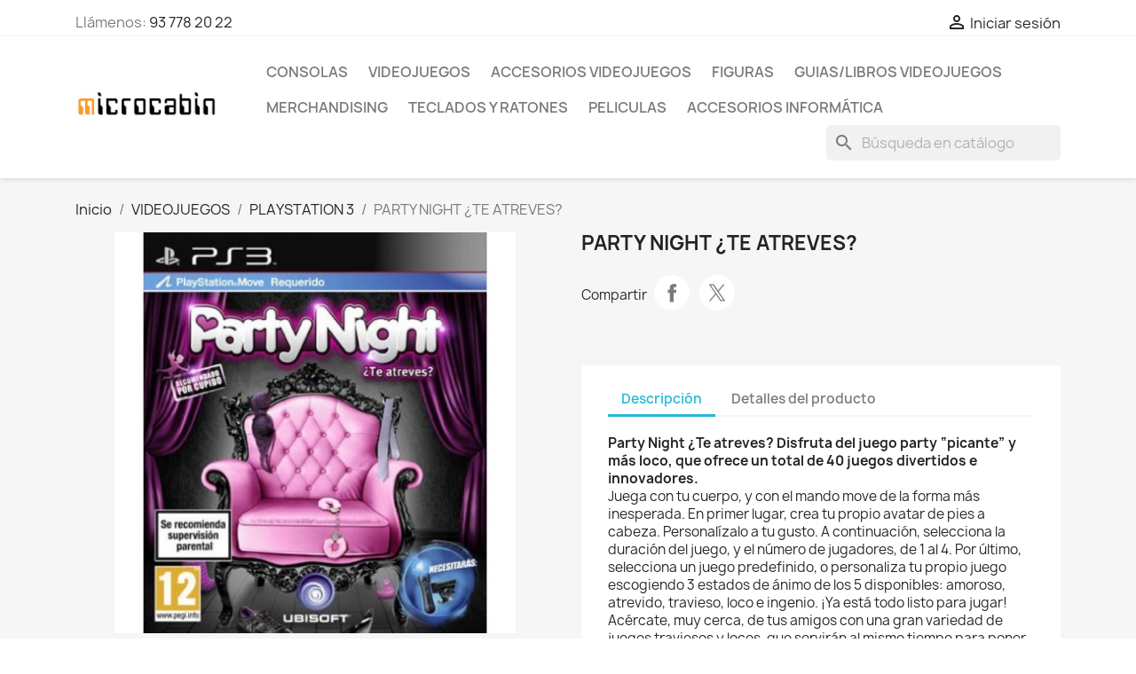

--- FILE ---
content_type: text/html; charset=utf-8
request_url: https://microcabin.net/playstation-3/816-party-night-te-atreves.html
body_size: 17291
content:
<!doctype html>
<html lang="es-ES">

  <head>
    
      
  <meta charset="utf-8">


  <meta http-equiv="x-ua-compatible" content="ie=edge">



  <title>PARTY NIGHT ¿TE ATREVES?</title>
  
    
  
  <meta name="description" content="">
        <link rel="canonical" href="https://microcabin.net/playstation-3/816-party-night-te-atreves.html">
    
      
  
  
    <script type="application/ld+json">
  {
    "@context": "https://schema.org",
    "@type": "Organization",
    "name" : "Microcabin",
    "url" : "https://microcabin.net/"
         ,"logo": {
        "@type": "ImageObject",
        "url":"https://microcabin.net/img/microcabin-logo-1491927241.jpg"
      }
      }
</script>

<script type="application/ld+json">
  {
    "@context": "https://schema.org",
    "@type": "WebPage",
    "isPartOf": {
      "@type": "WebSite",
      "url":  "https://microcabin.net/",
      "name": "Microcabin"
    },
    "name": "PARTY NIGHT ¿TE ATREVES?",
    "url":  "https://microcabin.net/playstation-3/816-party-night-te-atreves.html"
  }
</script>


  <script type="application/ld+json">
    {
      "@context": "https://schema.org",
      "@type": "BreadcrumbList",
      "itemListElement": [
                  {
            "@type": "ListItem",
            "position": 1,
            "name": "Inicio",
            "item": "https://microcabin.net/"
          },                  {
            "@type": "ListItem",
            "position": 2,
            "name": "VIDEOJUEGOS",
            "item": "https://microcabin.net/3-videojuegos"
          },                  {
            "@type": "ListItem",
            "position": 3,
            "name": "PLAYSTATION 3",
            "item": "https://microcabin.net/27-playstation-3"
          },                  {
            "@type": "ListItem",
            "position": 4,
            "name": "PARTY NIGHT ¿TE ATREVES?",
            "item": "https://microcabin.net/playstation-3/816-party-night-te-atreves.html"
          }              ]
    }
  </script>
  
  
  
  <script type="application/ld+json">
  {
    "@context": "https://schema.org/",
    "@type": "Product",
    "name": "PARTY NIGHT ¿TE ATREVES?",
    "description": "",
    "category": "PLAYSTATION 3",
    "image" :"https://microcabin.net/1080-home_default/party-night-te-atreves.jpg",    "sku": "3307219930690",
    "mpn": "3307219930690"
    ,"gtin13": "3307219930690"
        ,
    "brand": {
      "@type": "Brand",
      "name": "Microcabin"
    }
                  }
</script>

  
  
    
  

  
    <meta property="og:title" content="PARTY NIGHT ¿TE ATREVES?" />
    <meta property="og:description" content="" />
    <meta property="og:url" content="https://microcabin.net/playstation-3/816-party-night-te-atreves.html" />
    <meta property="og:site_name" content="Microcabin" />
        



  <meta name="viewport" content="width=device-width, initial-scale=1">



  <link rel="icon" type="image/vnd.microsoft.icon" href="https://microcabin.net/img/microcabin-logo_stores-1491927241.gif?1554056365">
  <link rel="shortcut icon" type="image/x-icon" href="https://microcabin.net/img/microcabin-logo_stores-1491927241.gif?1554056365">



    <link rel="stylesheet" href="https://microcabin.net/themes/classic/assets/cache/theme-a9d74f169.css" type="text/css" media="all">




  

  <script type="text/javascript">
        var blockwishlistController = "https:\/\/microcabin.net\/module\/blockwishlist\/action";
        var prestashop = {"cart":{"products":[],"totals":{"total":{"type":"total","label":"Total","amount":0,"value":"0,00\u00a0\u20ac"},"total_including_tax":{"type":"total","label":"Total (impuestos incl.)","amount":0,"value":"0,00\u00a0\u20ac"},"total_excluding_tax":{"type":"total","label":"Total (impuestos excl.)","amount":0,"value":"0,00\u00a0\u20ac"}},"subtotals":{"products":{"type":"products","label":"Subtotal","amount":0,"value":"0,00\u00a0\u20ac"},"discounts":null,"shipping":{"type":"shipping","label":"Transporte","amount":0,"value":""},"tax":{"type":"tax","label":"Impuestos incluidos","amount":0,"value":"0,00\u00a0\u20ac"}},"products_count":0,"summary_string":"0 art\u00edculos","vouchers":{"allowed":0,"added":[]},"discounts":[],"minimalPurchase":1,"minimalPurchaseRequired":"Se necesita una compra m\u00ednima total de 1,00\u00a0\u20ac (impuestos exc.) para validar su pedido. En este momento el valor total de su carrito es de 0,00\u00a0\u20ac (impuestos exc.)."},"currency":{"id":1,"name":"Euro","iso_code":"EUR","iso_code_num":"978","sign":"\u20ac"},"customer":{"lastname":null,"firstname":null,"email":null,"birthday":null,"newsletter":null,"newsletter_date_add":null,"optin":null,"website":null,"company":null,"siret":null,"ape":null,"is_logged":false,"gender":{"type":null,"name":null},"addresses":[]},"country":{"id_zone":9,"id_currency":1,"call_prefix":34,"iso_code":"ES","active":"1","contains_states":"1","need_identification_number":"0","need_zip_code":"1","zip_code_format":"NNNNN","display_tax_label":"1","name":"Espa\u00f1a","id":6},"language":{"name":"Espa\u00f1ol (Spanish)","iso_code":"es","locale":"es-ES","language_code":"es-es","active":"1","is_rtl":"0","date_format_lite":"d\/m\/Y","date_format_full":"d\/m\/Y H:i:s","id":1},"page":{"title":"","canonical":"https:\/\/microcabin.net\/playstation-3\/816-party-night-te-atreves.html","meta":{"title":"PARTY NIGHT \u00bfTE ATREVES?","description":"","robots":"index"},"page_name":"product","body_classes":{"lang-es":true,"lang-rtl":false,"country-ES":true,"currency-EUR":true,"layout-full-width":true,"page-product":true,"tax-display-enabled":true,"page-customer-account":false,"product-id-816":true,"product-PARTY NIGHT \u00bfTE ATREVES?":true,"product-id-category-27":true,"product-id-manufacturer-0":true,"product-id-supplier-0":true,"product-available-for-order":true},"admin_notifications":[],"password-policy":{"feedbacks":{"0":"Muy d\u00e9bil","1":"D\u00e9bil","2":"Promedio","3":"Fuerte","4":"Muy fuerte","Straight rows of keys are easy to guess":"Una serie seguida de teclas de la misma fila es f\u00e1cil de adivinar","Short keyboard patterns are easy to guess":"Los patrones de teclado cortos son f\u00e1ciles de adivinar","Use a longer keyboard pattern with more turns":"Usa un patr\u00f3n de teclado m\u00e1s largo con m\u00e1s giros","Repeats like \"aaa\" are easy to guess":"Repeticiones como \"aaa\" son f\u00e1ciles de adivinar","Repeats like \"abcabcabc\" are only slightly harder to guess than \"abc\"":"Las repeticiones como \"abcabcabc\" son solo un poco m\u00e1s dif\u00edciles de adivinar que \"abc\"","Sequences like abc or 6543 are easy to guess":"Las secuencias como \"abc\" o \"6543\" son f\u00e1ciles de adivinar","Recent years are easy to guess":"Los a\u00f1os recientes son f\u00e1ciles de adivinar","Dates are often easy to guess":"Las fechas suelen ser f\u00e1ciles de adivinar","This is a top-10 common password":"Esta es una de las 10 contrase\u00f1as m\u00e1s comunes","This is a top-100 common password":"Esta es una de las 100 contrase\u00f1as m\u00e1s comunes","This is a very common password":"Esta contrase\u00f1a es muy com\u00fan","This is similar to a commonly used password":"Esta contrase\u00f1a es similar a otras contrase\u00f1as muy usadas","A word by itself is easy to guess":"Una palabra que por s\u00ed misma es f\u00e1cil de adivinar","Names and surnames by themselves are easy to guess":"Los nombres y apellidos completos son f\u00e1ciles de adivinar","Common names and surnames are easy to guess":"Los nombres comunes y los apellidos son f\u00e1ciles de adivinar","Use a few words, avoid common phrases":"Usa varias palabras, evita frases comunes","No need for symbols, digits, or uppercase letters":"No se necesitan s\u00edmbolos, d\u00edgitos o letras may\u00fasculas.","Avoid repeated words and characters":"Evita repetir palabras y caracteres","Avoid sequences":"Evita secuencias","Avoid recent years":"Evita a\u00f1os recientes","Avoid years that are associated with you":"Evita a\u00f1os que puedan asociarse contigo","Avoid dates and years that are associated with you":"Evita a\u00f1os y fechas que puedan asociarse contigo","Capitalization doesn't help very much":"Las may\u00fasculas no ayudan mucho","All-uppercase is almost as easy to guess as all-lowercase":"Todo en may\u00fasculas es casi tan f\u00e1cil de adivinar como en min\u00fasculas","Reversed words aren't much harder to guess":"Las palabras invertidas no son mucho m\u00e1s dif\u00edciles de adivinar","Predictable substitutions like '@' instead of 'a' don't help very much":"Las sustituciones predecibles como usar \"@\" en lugar de \"a\" no ayudan mucho","Add another word or two. Uncommon words are better.":"A\u00f1ade una o dos palabras m\u00e1s. Es mejor usar palabras poco habituales."}}},"shop":{"name":"Microcabin","logo":"https:\/\/microcabin.net\/img\/microcabin-logo-1491927241.jpg","stores_icon":"https:\/\/microcabin.net\/img\/microcabin-logo_stores-1491927241.gif","favicon":"https:\/\/microcabin.net\/img\/microcabin-logo_stores-1491927241.gif"},"core_js_public_path":"\/themes\/","urls":{"base_url":"https:\/\/microcabin.net\/","current_url":"https:\/\/microcabin.net\/playstation-3\/816-party-night-te-atreves.html","shop_domain_url":"https:\/\/microcabin.net","img_ps_url":"https:\/\/microcabin.net\/img\/","img_cat_url":"https:\/\/microcabin.net\/img\/c\/","img_lang_url":"https:\/\/microcabin.net\/img\/l\/","img_prod_url":"https:\/\/microcabin.net\/img\/p\/","img_manu_url":"https:\/\/microcabin.net\/img\/m\/","img_sup_url":"https:\/\/microcabin.net\/img\/su\/","img_ship_url":"https:\/\/microcabin.net\/img\/s\/","img_store_url":"https:\/\/microcabin.net\/img\/st\/","img_col_url":"https:\/\/microcabin.net\/img\/co\/","img_url":"https:\/\/microcabin.net\/themes\/classic\/assets\/img\/","css_url":"https:\/\/microcabin.net\/themes\/classic\/assets\/css\/","js_url":"https:\/\/microcabin.net\/themes\/classic\/assets\/js\/","pic_url":"https:\/\/microcabin.net\/upload\/","theme_assets":"https:\/\/microcabin.net\/themes\/classic\/assets\/","theme_dir":"https:\/\/microcabin.net\/themes\/classic\/","pages":{"address":"https:\/\/microcabin.net\/direccion","addresses":"https:\/\/microcabin.net\/direcciones","authentication":"https:\/\/microcabin.net\/inicio-sesion","manufacturer":"https:\/\/microcabin.net\/fabricantes","cart":"https:\/\/microcabin.net\/carrito","category":"https:\/\/microcabin.net\/?controller=category","cms":"https:\/\/microcabin.net\/?controller=cms","contact":"https:\/\/microcabin.net\/contactanos","discount":"https:\/\/microcabin.net\/descuento","guest_tracking":"https:\/\/microcabin.net\/seguimiento-cliente-no-registrado","history":"https:\/\/microcabin.net\/historial-compra","identity":"https:\/\/microcabin.net\/datos-personales","index":"https:\/\/microcabin.net\/","my_account":"https:\/\/microcabin.net\/mi-cuenta","order_confirmation":"https:\/\/microcabin.net\/confirmacion-pedido","order_detail":"https:\/\/microcabin.net\/?controller=order-detail","order_follow":"https:\/\/microcabin.net\/seguimiento-pedido","order":"https:\/\/microcabin.net\/pedido","order_return":"https:\/\/microcabin.net\/?controller=order-return","order_slip":"https:\/\/microcabin.net\/albaran","pagenotfound":"https:\/\/microcabin.net\/pagina-no-econtrada","password":"https:\/\/microcabin.net\/recuperacion-contrase\u00f1a","pdf_invoice":"https:\/\/microcabin.net\/?controller=pdf-invoice","pdf_order_return":"https:\/\/microcabin.net\/?controller=pdf-order-return","pdf_order_slip":"https:\/\/microcabin.net\/?controller=pdf-order-slip","prices_drop":"https:\/\/microcabin.net\/bajamos-precios","product":"https:\/\/microcabin.net\/?controller=product","registration":"https:\/\/microcabin.net\/?controller=registration","search":"https:\/\/microcabin.net\/buscar","sitemap":"https:\/\/microcabin.net\/mapa-web","stores":"https:\/\/microcabin.net\/tiendas","supplier":"https:\/\/microcabin.net\/proveedor","new_products":"https:\/\/microcabin.net\/nuevos-productos","brands":"https:\/\/microcabin.net\/fabricantes","register":"https:\/\/microcabin.net\/?controller=registration","order_login":"https:\/\/microcabin.net\/pedido?login=1"},"alternative_langs":[],"actions":{"logout":"https:\/\/microcabin.net\/?mylogout="},"no_picture_image":{"bySize":{"small_default":{"url":"https:\/\/microcabin.net\/img\/p\/es-default-small_default.jpg","width":98,"height":98},"cart_default":{"url":"https:\/\/microcabin.net\/img\/p\/es-default-cart_default.jpg","width":125,"height":125},"stores_default":{"url":"https:\/\/microcabin.net\/img\/p\/es-default-stores_default.jpg","width":170,"height":115},"category_default":{"url":"https:\/\/microcabin.net\/img\/p\/es-default-category_default.jpg","width":141,"height":180},"home_default":{"url":"https:\/\/microcabin.net\/img\/p\/es-default-home_default.jpg","width":250,"height":250},"medium_default":{"url":"https:\/\/microcabin.net\/img\/p\/es-default-medium_default.jpg","width":452,"height":452},"large_default":{"url":"https:\/\/microcabin.net\/img\/p\/es-default-large_default.jpg","width":800,"height":800}},"small":{"url":"https:\/\/microcabin.net\/img\/p\/es-default-small_default.jpg","width":98,"height":98},"medium":{"url":"https:\/\/microcabin.net\/img\/p\/es-default-category_default.jpg","width":141,"height":180},"large":{"url":"https:\/\/microcabin.net\/img\/p\/es-default-large_default.jpg","width":800,"height":800},"legend":""}},"configuration":{"display_taxes_label":"1","display_prices_tax_incl":true,"is_catalog":true,"show_prices":true,"opt_in":{"partner":false},"quantity_discount":{"type":"discount","label":"Descuento unitario"},"voucher_enabled":0,"return_enabled":0},"field_required":[],"breadcrumb":{"links":[{"title":"Inicio","url":"https:\/\/microcabin.net\/"},{"title":"VIDEOJUEGOS","url":"https:\/\/microcabin.net\/3-videojuegos"},{"title":"PLAYSTATION 3","url":"https:\/\/microcabin.net\/27-playstation-3"},{"title":"PARTY NIGHT \u00bfTE ATREVES?","url":"https:\/\/microcabin.net\/playstation-3\/816-party-night-te-atreves.html"}],"count":4},"link":{"protocol_link":"https:\/\/","protocol_content":"https:\/\/"},"time":1768725215,"static_token":"4fca0ec84792bc10b5a491a5c9df72f3","token":"2a9f30ae418ae456b1be5decc01ff163","debug":false};
        var productsAlreadyTagged = [];
        var psemailsubscription_subscription = "https:\/\/microcabin.net\/module\/ps_emailsubscription\/subscription";
        var psr_icon_color = "#F19D76";
        var removeFromWishlistUrl = "https:\/\/microcabin.net\/module\/blockwishlist\/action?action=deleteProductFromWishlist";
        var wishlistAddProductToCartUrl = "https:\/\/microcabin.net\/module\/blockwishlist\/action?action=addProductToCart";
        var wishlistUrl = "https:\/\/microcabin.net\/module\/blockwishlist\/view";
      </script>



  



    
  <meta property="og:type" content="product">
      <meta property="og:image" content="https://microcabin.net/1080-large_default/party-night-te-atreves.jpg">
  
    
  </head>

  <body id="product" class="lang-es country-es currency-eur layout-full-width page-product tax-display-enabled product-id-816 product-party-night--te-atreves product-id-category-27 product-id-manufacturer-0 product-id-supplier-0 product-available-for-order">

    
      
    

    <main>
      
              

      <header id="header">
        
          
  <div class="header-banner">
    
  </div>



  <nav class="header-nav">
    <div class="container">
      <div class="row">
        <div class="hidden-sm-down">
          <div class="col-md-5 col-xs-12">
            <div id="_desktop_contact_link">
  <div id="contact-link">
                Llámenos: <a href='tel:937782022'>93 778 20 22</a>
      </div>
</div>

          </div>
          <div class="col-md-7 right-nav">
              <div id="_desktop_user_info">
  <div class="user-info">
          <a
        href="https://microcabin.net/inicio-sesion?back=https%3A%2F%2Fmicrocabin.net%2Fplaystation-3%2F816-party-night-te-atreves.html"
        title="Acceda a su cuenta de cliente"
        rel="nofollow"
      >
        <i class="material-icons">&#xE7FF;</i>
        <span class="hidden-sm-down">Iniciar sesión</span>
      </a>
      </div>
</div>

          </div>
        </div>
        <div class="hidden-md-up text-sm-center mobile">
          <div class="float-xs-left" id="menu-icon">
            <i class="material-icons d-inline">&#xE5D2;</i>
          </div>
          <div class="float-xs-right" id="_mobile_cart"></div>
          <div class="float-xs-right" id="_mobile_user_info"></div>
          <div class="top-logo" id="_mobile_logo"></div>
          <div class="clearfix"></div>
        </div>
      </div>
    </div>
  </nav>



  <div class="header-top">
    <div class="container">
       <div class="row">
        <div class="col-md-2 hidden-sm-down" id="_desktop_logo">
                                    
  <a href="https://microcabin.net/">
    <img
      class="logo img-fluid"
      src="https://microcabin.net/img/microcabin-logo-1491927241.jpg"
      alt="Microcabin"
      width="350"
      height="99">
  </a>

                              </div>
        <div class="header-top-right col-md-10 col-sm-12 position-static">
          

<div class="menu js-top-menu position-static hidden-sm-down" id="_desktop_top_menu">
    
          <ul class="top-menu" id="top-menu" data-depth="0">
                    <li class="category" id="category-8">
                          <a
                class="dropdown-item"
                href="https://microcabin.net/8-consolas" data-depth="0"
                              >
                                                                      <span class="float-xs-right hidden-md-up">
                    <span data-target="#top_sub_menu_43951" data-toggle="collapse" class="navbar-toggler collapse-icons">
                      <i class="material-icons add">&#xE313;</i>
                      <i class="material-icons remove">&#xE316;</i>
                    </span>
                  </span>
                                CONSOLAS
              </a>
                            <div  class="popover sub-menu js-sub-menu collapse" id="top_sub_menu_43951">
                
          <ul class="top-menu"  data-depth="1">
                    <li class="category" id="category-51">
                          <a
                class="dropdown-item dropdown-submenu"
                href="https://microcabin.net/51-retro" data-depth="1"
                              >
                                RETRO
              </a>
                          </li>
              </ul>
    
              </div>
                          </li>
                    <li class="category" id="category-3">
                          <a
                class="dropdown-item"
                href="https://microcabin.net/3-videojuegos" data-depth="0"
                              >
                                                                      <span class="float-xs-right hidden-md-up">
                    <span data-target="#top_sub_menu_17273" data-toggle="collapse" class="navbar-toggler collapse-icons">
                      <i class="material-icons add">&#xE313;</i>
                      <i class="material-icons remove">&#xE316;</i>
                    </span>
                  </span>
                                VIDEOJUEGOS
              </a>
                            <div  class="popover sub-menu js-sub-menu collapse" id="top_sub_menu_17273">
                
          <ul class="top-menu"  data-depth="1">
                    <li class="category" id="category-4">
                          <a
                class="dropdown-item dropdown-submenu"
                href="https://microcabin.net/4-playstation-4" data-depth="1"
                              >
                                PLAYSTATION 4
              </a>
                          </li>
                    <li class="category" id="category-5">
                          <a
                class="dropdown-item dropdown-submenu"
                href="https://microcabin.net/5-xbox-one" data-depth="1"
                              >
                                XBOX ONE
              </a>
                          </li>
                    <li class="category" id="category-6">
                          <a
                class="dropdown-item dropdown-submenu"
                href="https://microcabin.net/6-switch" data-depth="1"
                              >
                                SWITCH
              </a>
                          </li>
                    <li class="category" id="category-14">
                          <a
                class="dropdown-item dropdown-submenu"
                href="https://microcabin.net/14-wii-u" data-depth="1"
                              >
                                WII-U
              </a>
                          </li>
                    <li class="category" id="category-18">
                          <a
                class="dropdown-item dropdown-submenu"
                href="https://microcabin.net/18-retro" data-depth="1"
                              >
                                RETRO
              </a>
                          </li>
                    <li class="category" id="category-19">
                          <a
                class="dropdown-item dropdown-submenu"
                href="https://microcabin.net/19-nintendo-3ds" data-depth="1"
                              >
                                NINTENDO 3DS
              </a>
                          </li>
                    <li class="category" id="category-26">
                          <a
                class="dropdown-item dropdown-submenu"
                href="https://microcabin.net/26-xbox-360" data-depth="1"
                              >
                                XBOX 360
              </a>
                          </li>
                    <li class="category" id="category-27">
                          <a
                class="dropdown-item dropdown-submenu"
                href="https://microcabin.net/27-playstation-3" data-depth="1"
                              >
                                PLAYSTATION 3
              </a>
                          </li>
                    <li class="category" id="category-30">
                          <a
                class="dropdown-item dropdown-submenu"
                href="https://microcabin.net/30-pc-dvd" data-depth="1"
                              >
                                PC-DVD
              </a>
                          </li>
                    <li class="category" id="category-49">
                          <a
                class="dropdown-item dropdown-submenu"
                href="https://microcabin.net/49-playstation-2" data-depth="1"
                              >
                                PLAYSTATION 2
              </a>
                          </li>
                    <li class="category" id="category-61">
                          <a
                class="dropdown-item dropdown-submenu"
                href="https://microcabin.net/61-playstation" data-depth="1"
                              >
                                PLAYSTATION
              </a>
                          </li>
                    <li class="category" id="category-65">
                          <a
                class="dropdown-item dropdown-submenu"
                href="https://microcabin.net/65-xbox" data-depth="1"
                              >
                                XBOX
              </a>
                          </li>
                    <li class="category" id="category-78">
                          <a
                class="dropdown-item dropdown-submenu"
                href="https://microcabin.net/78-psp" data-depth="1"
                              >
                                PSP
              </a>
                          </li>
                    <li class="category" id="category-84">
                          <a
                class="dropdown-item dropdown-submenu"
                href="https://microcabin.net/84-playstation-5" data-depth="1"
                              >
                                PLAYSTATION 5
              </a>
                          </li>
                    <li class="category" id="category-85">
                          <a
                class="dropdown-item dropdown-submenu"
                href="https://microcabin.net/85-xbox-series-x" data-depth="1"
                              >
                                XBOX SERIES X
              </a>
                          </li>
                    <li class="category" id="category-98">
                          <a
                class="dropdown-item dropdown-submenu"
                href="https://microcabin.net/98-switch-2" data-depth="1"
                              >
                                SWITCH 2
              </a>
                          </li>
              </ul>
    
              </div>
                          </li>
                    <li class="category" id="category-17">
                          <a
                class="dropdown-item"
                href="https://microcabin.net/17-accesorios-videojuegos" data-depth="0"
                              >
                                                                      <span class="float-xs-right hidden-md-up">
                    <span data-target="#top_sub_menu_75245" data-toggle="collapse" class="navbar-toggler collapse-icons">
                      <i class="material-icons add">&#xE313;</i>
                      <i class="material-icons remove">&#xE316;</i>
                    </span>
                  </span>
                                ACCESORIOS VIDEOJUEGOS
              </a>
                            <div  class="popover sub-menu js-sub-menu collapse" id="top_sub_menu_75245">
                
          <ul class="top-menu"  data-depth="1">
                    <li class="category" id="category-22">
                          <a
                class="dropdown-item dropdown-submenu"
                href="https://microcabin.net/22-playstation-4" data-depth="1"
                              >
                                PLAYSTATION 4
              </a>
                          </li>
                    <li class="category" id="category-23">
                          <a
                class="dropdown-item dropdown-submenu"
                href="https://microcabin.net/23-switch" data-depth="1"
                              >
                                SWITCH
              </a>
                          </li>
                    <li class="category" id="category-31">
                          <a
                class="dropdown-item dropdown-submenu"
                href="https://microcabin.net/31-nintendo-3ds2ds" data-depth="1"
                              >
                                NINTENDO 3DS/2DS
              </a>
                          </li>
                    <li class="category" id="category-32">
                          <a
                class="dropdown-item dropdown-submenu"
                href="https://microcabin.net/32-xbox-one" data-depth="1"
                              >
                                XBOX ONE
              </a>
                          </li>
                    <li class="category" id="category-34">
                          <a
                class="dropdown-item dropdown-submenu"
                href="https://microcabin.net/34-playstation-3" data-depth="1"
                              >
                                PLAYSTATION 3
              </a>
                          </li>
                    <li class="category" id="category-37">
                          <a
                class="dropdown-item dropdown-submenu"
                href="https://microcabin.net/37-pcmacsmartphonetablet" data-depth="1"
                              >
                                PC/MAC/SMARTPHONE/TABLET
              </a>
                          </li>
                    <li class="category" id="category-45">
                          <a
                class="dropdown-item dropdown-submenu"
                href="https://microcabin.net/45-pc" data-depth="1"
                              >
                                PC
              </a>
                          </li>
                    <li class="category" id="category-47">
                          <a
                class="dropdown-item dropdown-submenu"
                href="https://microcabin.net/47-wii-wii-u" data-depth="1"
                              >
                                WII / WII-U
              </a>
                          </li>
                    <li class="category" id="category-53">
                          <a
                class="dropdown-item dropdown-submenu"
                href="https://microcabin.net/53-playstation-2" data-depth="1"
                              >
                                PLAYSTATION 2
              </a>
                          </li>
                    <li class="category" id="category-57">
                          <a
                class="dropdown-item dropdown-submenu"
                href="https://microcabin.net/57-psvita-psp" data-depth="1"
                              >
                                PSVITA / PSP
              </a>
                          </li>
                    <li class="category" id="category-63">
                          <a
                class="dropdown-item dropdown-submenu"
                href="https://microcabin.net/63-playstation" data-depth="1"
                              >
                                PLAYSTATION
              </a>
                          </li>
                    <li class="category" id="category-77">
                          <a
                class="dropdown-item dropdown-submenu"
                href="https://microcabin.net/77-pc-laptopps4xbox-oneswitch" data-depth="1"
                              >
                                PC LAPTOP/PS4/XBOX ONE/SWITCH
              </a>
                          </li>
                    <li class="category" id="category-86">
                          <a
                class="dropdown-item dropdown-submenu"
                href="https://microcabin.net/86-xbox-series-" data-depth="1"
                              >
                                XBOX SERIES
              </a>
                          </li>
                    <li class="category" id="category-87">
                          <a
                class="dropdown-item dropdown-submenu"
                href="https://microcabin.net/87-playstation-5" data-depth="1"
                              >
                                PLAYSTATION 5
              </a>
                          </li>
                    <li class="category" id="category-95">
                          <a
                class="dropdown-item dropdown-submenu"
                href="https://microcabin.net/95-pclaptopps4ps5xbox-series-xswitchsmartphone" data-depth="1"
                              >
                                PC/LAPTOP/PS4/PS5/XBOX SERIES X/SWITCH/SMARTPHONE
              </a>
                          </li>
                    <li class="category" id="category-97">
                          <a
                class="dropdown-item dropdown-submenu"
                href="https://microcabin.net/97-accesorios-switch-2" data-depth="1"
                              >
                                ACCESORIOS SWITCH 2
              </a>
                          </li>
              </ul>
    
              </div>
                          </li>
                    <li class="category" id="category-12">
                          <a
                class="dropdown-item"
                href="https://microcabin.net/12-figuras" data-depth="0"
                              >
                                                                      <span class="float-xs-right hidden-md-up">
                    <span data-target="#top_sub_menu_15549" data-toggle="collapse" class="navbar-toggler collapse-icons">
                      <i class="material-icons add">&#xE313;</i>
                      <i class="material-icons remove">&#xE316;</i>
                    </span>
                  </span>
                                FIGURAS
              </a>
                            <div  class="popover sub-menu js-sub-menu collapse" id="top_sub_menu_15549">
                
          <ul class="top-menu"  data-depth="1">
                    <li class="category" id="category-13">
                          <a
                class="dropdown-item dropdown-submenu"
                href="https://microcabin.net/13-amiibo" data-depth="1"
                              >
                                AMIIBO
              </a>
                          </li>
                    <li class="category" id="category-24">
                          <a
                class="dropdown-item dropdown-submenu"
                href="https://microcabin.net/24-lego-dimensions" data-depth="1"
                              >
                                LEGO DIMENSIONS
              </a>
                          </li>
                    <li class="category" id="category-33">
                          <a
                class="dropdown-item dropdown-submenu"
                href="https://microcabin.net/33-disney-infinity" data-depth="1"
                              >
                                DISNEY INFINITY
              </a>
                          </li>
                    <li class="category" id="category-38">
                          <a
                class="dropdown-item dropdown-submenu"
                href="https://microcabin.net/38-skylanders" data-depth="1"
                              >
                                SKYLANDERS
              </a>
                          </li>
                    <li class="category" id="category-48">
                          <a
                class="dropdown-item dropdown-submenu"
                href="https://microcabin.net/48-otras" data-depth="1"
                              >
                                OTRAS
              </a>
                          </li>
                    <li class="category" id="category-94">
                          <a
                class="dropdown-item dropdown-submenu"
                href="https://microcabin.net/94-pixel-pals" data-depth="1"
                              >
                                PIXEL PALS
              </a>
                          </li>
                    <li class="category" id="category-96">
                          <a
                class="dropdown-item dropdown-submenu"
                href="https://microcabin.net/96-funko-pop" data-depth="1"
                              >
                                FUNKO POP!
              </a>
                          </li>
              </ul>
    
              </div>
                          </li>
                    <li class="category" id="category-11">
                          <a
                class="dropdown-item"
                href="https://microcabin.net/11-guiaslibros-videojuegos" data-depth="0"
                              >
                                GUIAS/LIBROS VIDEOJUEGOS
              </a>
                          </li>
                    <li class="category" id="category-41">
                          <a
                class="dropdown-item"
                href="https://microcabin.net/41-merchandising" data-depth="0"
                              >
                                                                      <span class="float-xs-right hidden-md-up">
                    <span data-target="#top_sub_menu_11154" data-toggle="collapse" class="navbar-toggler collapse-icons">
                      <i class="material-icons add">&#xE313;</i>
                      <i class="material-icons remove">&#xE316;</i>
                    </span>
                  </span>
                                MERCHANDISING
              </a>
                            <div  class="popover sub-menu js-sub-menu collapse" id="top_sub_menu_11154">
                
          <ul class="top-menu"  data-depth="1">
                    <li class="category" id="category-42">
                          <a
                class="dropdown-item dropdown-submenu"
                href="https://microcabin.net/42-llaveros" data-depth="1"
                              >
                                LLAVEROS
              </a>
                          </li>
                    <li class="category" id="category-59">
                          <a
                class="dropdown-item dropdown-submenu"
                href="https://microcabin.net/59-packs-de-regalo" data-depth="1"
                              >
                                PACKS DE REGALO
              </a>
                          </li>
                    <li class="category" id="category-60">
                          <a
                class="dropdown-item dropdown-submenu"
                href="https://microcabin.net/60-tazas-y-vasos" data-depth="1"
                              >
                                TAZAS Y VASOS
              </a>
                          </li>
                    <li class="category" id="category-66">
                          <a
                class="dropdown-item dropdown-submenu"
                href="https://microcabin.net/66-sudaderas" data-depth="1"
                              >
                                SUDADERAS
              </a>
                          </li>
                    <li class="category" id="category-67">
                          <a
                class="dropdown-item dropdown-submenu"
                href="https://microcabin.net/67-otros" data-depth="1"
                              >
                                OTROS
              </a>
                          </li>
                    <li class="category" id="category-68">
                          <a
                class="dropdown-item dropdown-submenu"
                href="https://microcabin.net/68-peluches" data-depth="1"
                              >
                                PELUCHES
              </a>
                          </li>
                    <li class="category" id="category-69">
                          <a
                class="dropdown-item dropdown-submenu"
                href="https://microcabin.net/69-bolsos-y-mochilas" data-depth="1"
                              >
                                BOLSOS Y MOCHILAS
              </a>
                          </li>
              </ul>
    
              </div>
                          </li>
                    <li class="category" id="category-35">
                          <a
                class="dropdown-item"
                href="https://microcabin.net/35-teclados-y-ratones" data-depth="0"
                              >
                                                                      <span class="float-xs-right hidden-md-up">
                    <span data-target="#top_sub_menu_80092" data-toggle="collapse" class="navbar-toggler collapse-icons">
                      <i class="material-icons add">&#xE313;</i>
                      <i class="material-icons remove">&#xE316;</i>
                    </span>
                  </span>
                                TECLADOS Y RATONES
              </a>
                            <div  class="popover sub-menu js-sub-menu collapse" id="top_sub_menu_80092">
                
          <ul class="top-menu"  data-depth="1">
                    <li class="category" id="category-36">
                          <a
                class="dropdown-item dropdown-submenu"
                href="https://microcabin.net/36-ratones" data-depth="1"
                              >
                                RATONES
              </a>
                          </li>
                    <li class="category" id="category-39">
                          <a
                class="dropdown-item dropdown-submenu"
                href="https://microcabin.net/39-teclados" data-depth="1"
                              >
                                TECLADOS
              </a>
                          </li>
                    <li class="category" id="category-40">
                          <a
                class="dropdown-item dropdown-submenu"
                href="https://microcabin.net/40-pack-teclado-raton" data-depth="1"
                              >
                                PACK TECLADO + RATON
              </a>
                          </li>
                    <li class="category" id="category-52">
                          <a
                class="dropdown-item dropdown-submenu"
                href="https://microcabin.net/52-alfombrillas-raton" data-depth="1"
                              >
                                ALFOMBRILLAS RATON
              </a>
                          </li>
              </ul>
    
              </div>
                          </li>
                    <li class="category" id="category-79">
                          <a
                class="dropdown-item"
                href="https://microcabin.net/79-peliculas" data-depth="0"
                              >
                                                                      <span class="float-xs-right hidden-md-up">
                    <span data-target="#top_sub_menu_17582" data-toggle="collapse" class="navbar-toggler collapse-icons">
                      <i class="material-icons add">&#xE313;</i>
                      <i class="material-icons remove">&#xE316;</i>
                    </span>
                  </span>
                                PELICULAS
              </a>
                            <div  class="popover sub-menu js-sub-menu collapse" id="top_sub_menu_17582">
                
          <ul class="top-menu"  data-depth="1">
                    <li class="category" id="category-80">
                          <a
                class="dropdown-item dropdown-submenu"
                href="https://microcabin.net/80-umd" data-depth="1"
                              >
                                UMD
              </a>
                          </li>
                    <li class="category" id="category-93">
                          <a
                class="dropdown-item dropdown-submenu"
                href="https://microcabin.net/93-blu-ray" data-depth="1"
                              >
                                BLU-RAY
              </a>
                          </li>
              </ul>
    
              </div>
                          </li>
                    <li class="category" id="category-88">
                          <a
                class="dropdown-item"
                href="https://microcabin.net/88-accesorios-informatica" data-depth="0"
                              >
                                                                      <span class="float-xs-right hidden-md-up">
                    <span data-target="#top_sub_menu_62839" data-toggle="collapse" class="navbar-toggler collapse-icons">
                      <i class="material-icons add">&#xE313;</i>
                      <i class="material-icons remove">&#xE316;</i>
                    </span>
                  </span>
                                ACCESORIOS INFORMÁTICA
              </a>
                            <div  class="popover sub-menu js-sub-menu collapse" id="top_sub_menu_62839">
                
          <ul class="top-menu"  data-depth="1">
                    <li class="category" id="category-89">
                          <a
                class="dropdown-item dropdown-submenu"
                href="https://microcabin.net/89-refrigeracion" data-depth="1"
                              >
                                REFRIGERACION
              </a>
                          </li>
              </ul>
    
              </div>
                          </li>
              </ul>
    
    <div class="clearfix"></div>
</div>
<div id="search_widget" class="search-widgets" data-search-controller-url="//microcabin.net/buscar">
  <form method="get" action="//microcabin.net/buscar">
    <input type="hidden" name="controller" value="search">
    <i class="material-icons search" aria-hidden="true">search</i>
    <input type="text" name="s" value="" placeholder="Búsqueda en catálogo" aria-label="Buscar">
    <i class="material-icons clear" aria-hidden="true">clear</i>
  </form>
</div>

        </div>
      </div>
      <div id="mobile_top_menu_wrapper" class="row hidden-md-up" style="display:none;">
        <div class="js-top-menu mobile" id="_mobile_top_menu"></div>
        <div class="js-top-menu-bottom">
          <div id="_mobile_currency_selector"></div>
          <div id="_mobile_language_selector"></div>
          <div id="_mobile_contact_link"></div>
        </div>
      </div>
    </div>
  </div>
  

        
      </header>

      <section id="wrapper">
        
          
<aside id="notifications">
  <div class="notifications-container container">
    
    
    
      </div>
</aside>
        

        
        <div class="container">
          
            <nav data-depth="4" class="breadcrumb">
  <ol>
    
              
          <li>
                          <a href="https://microcabin.net/"><span>Inicio</span></a>
                      </li>
        
              
          <li>
                          <a href="https://microcabin.net/3-videojuegos"><span>VIDEOJUEGOS</span></a>
                      </li>
        
              
          <li>
                          <a href="https://microcabin.net/27-playstation-3"><span>PLAYSTATION 3</span></a>
                      </li>
        
              
          <li>
                          <span>PARTY NIGHT ¿TE ATREVES?</span>
                      </li>
        
          
  </ol>
</nav>
          

          <div class="row">
            

            
  <div id="content-wrapper" class="js-content-wrapper col-xs-12">
    
    

  <section id="main">
    <meta content="https://microcabin.net/playstation-3/816-party-night-te-atreves.html">

    <div class="row product-container js-product-container">
      <div class="col-md-6">
        
          <section class="page-content" id="content">
            
              
    <ul class="product-flags js-product-flags">
            </ul>


              
                <div class="images-container js-images-container">
  
    <div class="product-cover">
              <picture>
                              <img
            class="js-qv-product-cover img-fluid"
            src="https://microcabin.net/1080-large_default/party-night-te-atreves.jpg"
                          alt="PARTY NIGHT ¿TE ATREVES?"
              title="PARTY NIGHT ¿TE ATREVES?"
                        loading="lazy"
            width="800"
            height="800"
          >
        </picture>
        <div class="layer hidden-sm-down" data-toggle="modal" data-target="#product-modal">
          <i class="material-icons zoom-in">search</i>
        </div>
          </div>
  

  
    <div class="js-qv-mask mask">
      <ul class="product-images js-qv-product-images">
                  <li class="thumb-container js-thumb-container">
            <picture>
                                          <img
                class="thumb js-thumb  selected js-thumb-selected "
                data-image-medium-src="https://microcabin.net/1080-medium_default/party-night-te-atreves.jpg"
                data-image-medium-sources="{&quot;jpg&quot;:&quot;https:\/\/microcabin.net\/1080-medium_default\/party-night-te-atreves.jpg&quot;}"                data-image-large-src="https://microcabin.net/1080-large_default/party-night-te-atreves.jpg"
                data-image-large-sources="{&quot;jpg&quot;:&quot;https:\/\/microcabin.net\/1080-large_default\/party-night-te-atreves.jpg&quot;}"                src="https://microcabin.net/1080-small_default/party-night-te-atreves.jpg"
                                  alt="PARTY NIGHT ¿TE ATREVES?"
                  title="PARTY NIGHT ¿TE ATREVES?"
                                loading="lazy"
                width="98"
                height="98"
              >
            </picture>
          </li>
              </ul>
    </div>
  

</div>
              
              <div class="scroll-box-arrows">
                <i class="material-icons left">&#xE314;</i>
                <i class="material-icons right">&#xE315;</i>
              </div>

            
          </section>
        
        </div>
        <div class="col-md-6">
          
            
              <h1 class="h1">PARTY NIGHT ¿TE ATREVES?</h1>
            
          
          
                      

          <div class="product-information">
            
              <div id="product-description-short-816" class="product-description"></div>
            

            
            <div class="product-actions js-product-actions">
              
                <form action="https://microcabin.net/carrito" method="post" id="add-to-cart-or-refresh">
                  <input type="hidden" name="token" value="4fca0ec84792bc10b5a491a5c9df72f3">
                  <input type="hidden" name="id_product" value="816" id="product_page_product_id">
                  <input type="hidden" name="id_customization" value="0" id="product_customization_id" class="js-product-customization-id">

                  
                    <div class="product-variants js-product-variants">
  </div>
                  

                  
                                      

                  
                    <section class="product-discounts js-product-discounts">
  </section>
                  

                  
                    <div class="product-add-to-cart js-product-add-to-cart">
  </div>
                  

                  
                    <div class="product-additional-info js-product-additional-info">
  

      <div class="social-sharing">
      <span>Compartir</span>
      <ul>
                  <li class="facebook icon-gray"><a href="https://www.facebook.com/sharer.php?u=https%3A%2F%2Fmicrocabin.net%2Fplaystation-3%2F816-party-night-te-atreves.html" class="text-hide" title="Compartir" target="_blank" rel="noopener noreferrer">Compartir</a></li>
                  <li class="twitter icon-gray"><a href="https://twitter.com/intent/tweet?text=PARTY+NIGHT+%C2%BFTE+ATREVES%3F https%3A%2F%2Fmicrocabin.net%2Fplaystation-3%2F816-party-night-te-atreves.html" class="text-hide" title="Tuitear" target="_blank" rel="noopener noreferrer">Tuitear</a></li>
              </ul>
    </div>
  

</div>
                  

                                    
                </form>
              

            </div>

            
              <div class="blockreassurance_product">
        <div class="clearfix"></div>
</div>

            

            
              <div class="tabs">
                <ul class="nav nav-tabs" role="tablist">
                                      <li class="nav-item">
                       <a
                         class="nav-link active js-product-nav-active"
                         data-toggle="tab"
                         href="#description"
                         role="tab"
                         aria-controls="description"
                          aria-selected="true">Descripción</a>
                    </li>
                                    <li class="nav-item">
                    <a
                      class="nav-link"
                      data-toggle="tab"
                      href="#product-details"
                      role="tab"
                      aria-controls="product-details"
                      >Detalles del producto</a>
                  </li>
                                                    </ul>

                <div class="tab-content" id="tab-content">
                 <div class="tab-pane fade in active js-product-tab-active" id="description" role="tabpanel">
                   
                     <div class="product-description"><b>Party Night ¿Te atreves? Disfruta del juego party “picante” y más loco, que ofrece un total de 40 juegos divertidos e innovadores.</b><br /> Juega con tu cuerpo, y con el mando move de la forma más inesperada. En primer lugar, crea tu propio avatar de pies a cabeza. Personalízalo a tu gusto. A continuación, selecciona la duración del juego, y el número de jugadores, de 1 al 4. Por último, selecciona un juego predefinido, o personaliza tu propio juego escogiendo 3 estados de ánimo de los 5 disponibles: amoroso, atrevido, travieso, loco e ingenio. ¡Ya está todo listo para jugar! Acércate, muy cerca, de tus amigos con una gran variedad de juegos traviesos y locos, que servirán al mismo tiempo para poner a prueba tus habilidades y aumentar el contacto físico entre los jugadores. ¡Déjate llevar, porque la vida es corta y lo que sucede en el juego se queda en el juego! <br /> <img src="https://www.microcabin.net/pegi/PEGI_12-.png" alt="PEGI_12-.png" /> <img src="https://www.microcabin.net/pegi/PEGI_violencia.png" alt="PEGI_violencia.png" /> <img src="https://www.microcabin.net/pegi/PEGI_palabrotas.png" alt="PEGI_palabrotas.png" /> <img src="https://www.microcabin.net/pegi/PEGI_sexo.png" alt="PEGI_sexo.png" /><br /> <b>REQUIERE DE PlayStation Move y PlayStation Camara</b><br /> <b>IDIOMA: </b><br /> VOCES: ESPAÑOL<br /> TEXTO: ESPAÑOL<br /> CAJA: ESPAÑOL<br /> MANUAL: ESPAÑOL<br /> <b>GENERO: </b>CASUAL<br /> <b>JUGADORES: </b>1-4<br /> <b>CODIGO JUEGO:</b> BLES-01215</div>
                   
                 </div>

                 
                   <div class="js-product-details tab-pane fade"
     id="product-details"
     data-product="{&quot;id_shop_default&quot;:1,&quot;id_manufacturer&quot;:0,&quot;id_supplier&quot;:0,&quot;reference&quot;:&quot;3307219930690&quot;,&quot;is_virtual&quot;:&quot;0&quot;,&quot;delivery_in_stock&quot;:&quot;&quot;,&quot;delivery_out_stock&quot;:&quot;&quot;,&quot;id_category_default&quot;:27,&quot;on_sale&quot;:&quot;0&quot;,&quot;online_only&quot;:&quot;0&quot;,&quot;ecotax&quot;:0,&quot;minimal_quantity&quot;:1,&quot;low_stock_threshold&quot;:0,&quot;low_stock_alert&quot;:&quot;0&quot;,&quot;price&quot;:&quot;18,90\u00a0\u20ac&quot;,&quot;unity&quot;:&quot;&quot;,&quot;unit_price&quot;:&quot;&quot;,&quot;unit_price_ratio&quot;:0,&quot;additional_shipping_cost&quot;:&quot;0.000000&quot;,&quot;customizable&quot;:0,&quot;text_fields&quot;:0,&quot;uploadable_files&quot;:0,&quot;active&quot;:&quot;1&quot;,&quot;redirect_type&quot;:&quot;default&quot;,&quot;id_type_redirected&quot;:0,&quot;available_for_order&quot;:&quot;1&quot;,&quot;available_date&quot;:&quot;0000-00-00&quot;,&quot;show_condition&quot;:&quot;0&quot;,&quot;condition&quot;:&quot;new&quot;,&quot;show_price&quot;:&quot;1&quot;,&quot;indexed&quot;:&quot;1&quot;,&quot;visibility&quot;:&quot;both&quot;,&quot;cache_default_attribute&quot;:0,&quot;date_add&quot;:&quot;2019-06-11 13:23:20&quot;,&quot;date_upd&quot;:&quot;2022-02-10 17:24:03&quot;,&quot;pack_stock_type&quot;:0,&quot;meta_description&quot;:&quot;&quot;,&quot;meta_title&quot;:&quot;&quot;,&quot;link_rewrite&quot;:&quot;party-night-te-atreves&quot;,&quot;name&quot;:&quot;PARTY NIGHT \u00bfTE ATREVES?&quot;,&quot;description&quot;:&quot;&lt;b&gt;Party Night \u00bfTe atreves? Disfruta del juego party \u201cpicante\u201d y m\u00e1s loco, que ofrece un total de 40 juegos divertidos e innovadores.&lt;\/b&gt;&lt;br \/&gt; Juega con tu cuerpo, y con el mando move de la forma m\u00e1s inesperada. En primer lugar, crea tu propio avatar de pies a cabeza. Personal\u00edzalo a tu gusto. A continuaci\u00f3n, selecciona la duraci\u00f3n del juego, y el n\u00famero de jugadores, de 1 al 4. Por \u00faltimo, selecciona un juego predefinido, o personaliza tu propio juego escogiendo 3 estados de \u00e1nimo de los 5 disponibles: amoroso, atrevido, travieso, loco e ingenio. \u00a1Ya est\u00e1 todo listo para jugar! Ac\u00e9rcate, muy cerca, de tus amigos con una gran variedad de juegos traviesos y locos, que servir\u00e1n al mismo tiempo para poner a prueba tus habilidades y aumentar el contacto f\u00edsico entre los jugadores. \u00a1D\u00e9jate llevar, porque la vida es corta y lo que sucede en el juego se queda en el juego! &lt;br \/&gt; &lt;img src=\&quot;https:\/\/www.microcabin.net\/pegi\/PEGI_12-.png\&quot; alt=\&quot;PEGI_12-.png\&quot; \/&gt; &lt;img src=\&quot;https:\/\/www.microcabin.net\/pegi\/PEGI_violencia.png\&quot; alt=\&quot;PEGI_violencia.png\&quot; \/&gt; &lt;img src=\&quot;https:\/\/www.microcabin.net\/pegi\/PEGI_palabrotas.png\&quot; alt=\&quot;PEGI_palabrotas.png\&quot; \/&gt; &lt;img src=\&quot;https:\/\/www.microcabin.net\/pegi\/PEGI_sexo.png\&quot; alt=\&quot;PEGI_sexo.png\&quot; \/&gt;&lt;br \/&gt; &lt;b&gt;REQUIERE DE PlayStation Move y PlayStation Camara&lt;\/b&gt;&lt;br \/&gt; &lt;b&gt;IDIOMA: &lt;\/b&gt;&lt;br \/&gt; VOCES: ESPA\u00d1OL&lt;br \/&gt; TEXTO: ESPA\u00d1OL&lt;br \/&gt; CAJA: ESPA\u00d1OL&lt;br \/&gt; MANUAL: ESPA\u00d1OL&lt;br \/&gt; &lt;b&gt;GENERO: &lt;\/b&gt;CASUAL&lt;br \/&gt; &lt;b&gt;JUGADORES: &lt;\/b&gt;1-4&lt;br \/&gt; &lt;b&gt;CODIGO JUEGO:&lt;\/b&gt; BLES-01215&quot;,&quot;description_short&quot;:&quot;&quot;,&quot;available_now&quot;:&quot;&quot;,&quot;available_later&quot;:&quot;&quot;,&quot;id&quot;:816,&quot;out_of_stock&quot;:0,&quot;id_product_attribute&quot;:0,&quot;quantity_wanted&quot;:1,&quot;extraContent&quot;:[],&quot;id_product&quot;:816,&quot;allow_oosp&quot;:0,&quot;price_tax_exc&quot;:15.6199999999999992184029906638897955417633056640625,&quot;price_without_reduction&quot;:18.900200000000001665512172621674835681915283203125,&quot;reduction&quot;:0,&quot;specific_prices&quot;:false,&quot;quantity&quot;:1,&quot;quantity_all_versions&quot;:1,&quot;pack&quot;:0,&quot;packItems&quot;:[],&quot;rate&quot;:21,&quot;tax_name&quot;:&quot;IVA 21 %&quot;,&quot;ecotax_rate&quot;:0,&quot;customizations&quot;:{&quot;fields&quot;:[]},&quot;id_customization&quot;:0,&quot;is_customizable&quot;:false,&quot;show_quantities&quot;:false,&quot;quantity_label&quot;:&quot;Art\u00edculo&quot;,&quot;quantity_discounts&quot;:[],&quot;customer_group_discount&quot;:0,&quot;images&quot;:[{&quot;cover&quot;:1,&quot;id_image&quot;:1080,&quot;legend&quot;:&quot;PARTY NIGHT \u00bfTE ATREVES?&quot;,&quot;position&quot;:1,&quot;bySize&quot;:{&quot;small_default&quot;:{&quot;url&quot;:&quot;https:\/\/microcabin.net\/1080-small_default\/party-night-te-atreves.jpg&quot;,&quot;width&quot;:98,&quot;height&quot;:98,&quot;sources&quot;:{&quot;jpg&quot;:&quot;https:\/\/microcabin.net\/1080-small_default\/party-night-te-atreves.jpg&quot;}},&quot;cart_default&quot;:{&quot;url&quot;:&quot;https:\/\/microcabin.net\/1080-cart_default\/party-night-te-atreves.jpg&quot;,&quot;width&quot;:125,&quot;height&quot;:125,&quot;sources&quot;:{&quot;jpg&quot;:&quot;https:\/\/microcabin.net\/1080-cart_default\/party-night-te-atreves.jpg&quot;}},&quot;stores_default&quot;:{&quot;url&quot;:&quot;https:\/\/microcabin.net\/1080-stores_default\/party-night-te-atreves.jpg&quot;,&quot;width&quot;:170,&quot;height&quot;:115,&quot;sources&quot;:{&quot;jpg&quot;:&quot;https:\/\/microcabin.net\/1080-stores_default\/party-night-te-atreves.jpg&quot;}},&quot;category_default&quot;:{&quot;url&quot;:&quot;https:\/\/microcabin.net\/1080-category_default\/party-night-te-atreves.jpg&quot;,&quot;width&quot;:141,&quot;height&quot;:180,&quot;sources&quot;:{&quot;jpg&quot;:&quot;https:\/\/microcabin.net\/1080-category_default\/party-night-te-atreves.jpg&quot;}},&quot;home_default&quot;:{&quot;url&quot;:&quot;https:\/\/microcabin.net\/1080-home_default\/party-night-te-atreves.jpg&quot;,&quot;width&quot;:250,&quot;height&quot;:250,&quot;sources&quot;:{&quot;jpg&quot;:&quot;https:\/\/microcabin.net\/1080-home_default\/party-night-te-atreves.jpg&quot;}},&quot;medium_default&quot;:{&quot;url&quot;:&quot;https:\/\/microcabin.net\/1080-medium_default\/party-night-te-atreves.jpg&quot;,&quot;width&quot;:452,&quot;height&quot;:452,&quot;sources&quot;:{&quot;jpg&quot;:&quot;https:\/\/microcabin.net\/1080-medium_default\/party-night-te-atreves.jpg&quot;}},&quot;large_default&quot;:{&quot;url&quot;:&quot;https:\/\/microcabin.net\/1080-large_default\/party-night-te-atreves.jpg&quot;,&quot;width&quot;:800,&quot;height&quot;:800,&quot;sources&quot;:{&quot;jpg&quot;:&quot;https:\/\/microcabin.net\/1080-large_default\/party-night-te-atreves.jpg&quot;}}},&quot;small&quot;:{&quot;url&quot;:&quot;https:\/\/microcabin.net\/1080-small_default\/party-night-te-atreves.jpg&quot;,&quot;width&quot;:98,&quot;height&quot;:98,&quot;sources&quot;:{&quot;jpg&quot;:&quot;https:\/\/microcabin.net\/1080-small_default\/party-night-te-atreves.jpg&quot;}},&quot;medium&quot;:{&quot;url&quot;:&quot;https:\/\/microcabin.net\/1080-category_default\/party-night-te-atreves.jpg&quot;,&quot;width&quot;:141,&quot;height&quot;:180,&quot;sources&quot;:{&quot;jpg&quot;:&quot;https:\/\/microcabin.net\/1080-category_default\/party-night-te-atreves.jpg&quot;}},&quot;large&quot;:{&quot;url&quot;:&quot;https:\/\/microcabin.net\/1080-large_default\/party-night-te-atreves.jpg&quot;,&quot;width&quot;:800,&quot;height&quot;:800,&quot;sources&quot;:{&quot;jpg&quot;:&quot;https:\/\/microcabin.net\/1080-large_default\/party-night-te-atreves.jpg&quot;}},&quot;associatedVariants&quot;:[]}],&quot;cover&quot;:{&quot;cover&quot;:1,&quot;id_image&quot;:1080,&quot;legend&quot;:&quot;PARTY NIGHT \u00bfTE ATREVES?&quot;,&quot;position&quot;:1,&quot;bySize&quot;:{&quot;small_default&quot;:{&quot;url&quot;:&quot;https:\/\/microcabin.net\/1080-small_default\/party-night-te-atreves.jpg&quot;,&quot;width&quot;:98,&quot;height&quot;:98,&quot;sources&quot;:{&quot;jpg&quot;:&quot;https:\/\/microcabin.net\/1080-small_default\/party-night-te-atreves.jpg&quot;}},&quot;cart_default&quot;:{&quot;url&quot;:&quot;https:\/\/microcabin.net\/1080-cart_default\/party-night-te-atreves.jpg&quot;,&quot;width&quot;:125,&quot;height&quot;:125,&quot;sources&quot;:{&quot;jpg&quot;:&quot;https:\/\/microcabin.net\/1080-cart_default\/party-night-te-atreves.jpg&quot;}},&quot;stores_default&quot;:{&quot;url&quot;:&quot;https:\/\/microcabin.net\/1080-stores_default\/party-night-te-atreves.jpg&quot;,&quot;width&quot;:170,&quot;height&quot;:115,&quot;sources&quot;:{&quot;jpg&quot;:&quot;https:\/\/microcabin.net\/1080-stores_default\/party-night-te-atreves.jpg&quot;}},&quot;category_default&quot;:{&quot;url&quot;:&quot;https:\/\/microcabin.net\/1080-category_default\/party-night-te-atreves.jpg&quot;,&quot;width&quot;:141,&quot;height&quot;:180,&quot;sources&quot;:{&quot;jpg&quot;:&quot;https:\/\/microcabin.net\/1080-category_default\/party-night-te-atreves.jpg&quot;}},&quot;home_default&quot;:{&quot;url&quot;:&quot;https:\/\/microcabin.net\/1080-home_default\/party-night-te-atreves.jpg&quot;,&quot;width&quot;:250,&quot;height&quot;:250,&quot;sources&quot;:{&quot;jpg&quot;:&quot;https:\/\/microcabin.net\/1080-home_default\/party-night-te-atreves.jpg&quot;}},&quot;medium_default&quot;:{&quot;url&quot;:&quot;https:\/\/microcabin.net\/1080-medium_default\/party-night-te-atreves.jpg&quot;,&quot;width&quot;:452,&quot;height&quot;:452,&quot;sources&quot;:{&quot;jpg&quot;:&quot;https:\/\/microcabin.net\/1080-medium_default\/party-night-te-atreves.jpg&quot;}},&quot;large_default&quot;:{&quot;url&quot;:&quot;https:\/\/microcabin.net\/1080-large_default\/party-night-te-atreves.jpg&quot;,&quot;width&quot;:800,&quot;height&quot;:800,&quot;sources&quot;:{&quot;jpg&quot;:&quot;https:\/\/microcabin.net\/1080-large_default\/party-night-te-atreves.jpg&quot;}}},&quot;small&quot;:{&quot;url&quot;:&quot;https:\/\/microcabin.net\/1080-small_default\/party-night-te-atreves.jpg&quot;,&quot;width&quot;:98,&quot;height&quot;:98,&quot;sources&quot;:{&quot;jpg&quot;:&quot;https:\/\/microcabin.net\/1080-small_default\/party-night-te-atreves.jpg&quot;}},&quot;medium&quot;:{&quot;url&quot;:&quot;https:\/\/microcabin.net\/1080-category_default\/party-night-te-atreves.jpg&quot;,&quot;width&quot;:141,&quot;height&quot;:180,&quot;sources&quot;:{&quot;jpg&quot;:&quot;https:\/\/microcabin.net\/1080-category_default\/party-night-te-atreves.jpg&quot;}},&quot;large&quot;:{&quot;url&quot;:&quot;https:\/\/microcabin.net\/1080-large_default\/party-night-te-atreves.jpg&quot;,&quot;width&quot;:800,&quot;height&quot;:800,&quot;sources&quot;:{&quot;jpg&quot;:&quot;https:\/\/microcabin.net\/1080-large_default\/party-night-te-atreves.jpg&quot;}},&quot;associatedVariants&quot;:[]},&quot;has_discount&quot;:false,&quot;discount_type&quot;:null,&quot;discount_percentage&quot;:null,&quot;discount_percentage_absolute&quot;:null,&quot;discount_amount&quot;:null,&quot;discount_amount_to_display&quot;:null,&quot;price_amount&quot;:18.89999999999999857891452847979962825775146484375,&quot;unit_price_full&quot;:&quot;&quot;,&quot;nopackprice&quot;:null,&quot;show_availability&quot;:false,&quot;availability_message&quot;:null,&quot;availability_date&quot;:null,&quot;availability&quot;:null,&quot;category&quot;:&quot;playstation-3&quot;,&quot;category_name&quot;:&quot;PLAYSTATION 3&quot;,&quot;new&quot;:0,&quot;attachments&quot;:[]}"
     role="tabpanel"
  >
  
              <div class="product-reference">
        <label class="label">Referencia </label>
        <span>3307219930690</span>
      </div>
      

  
      

  
      

  
    <div class="product-out-of-stock">
      
    </div>
  

  
      

    
          <section class="product-features">
        <p class="h6">Referencias específicas</p>
          <dl class="data-sheet">
                          <dt class="name">ean13</dt>
              <dd class="value">3307219930690</dd>
                      </dl>
      </section>
      

  
      
</div>
                 

                 
                                    

                               </div>
            </div>
          
        </div>
      </div>
    </div>

    
          

    
      <script type="text/javascript">
  var productCommentUpdatePostErrorMessage = 'Lo sentimos, su agradecimiento a la reseña no pudo ser enviado.';
  var productCommentAbuseReportErrorMessage = 'Lo sentimos, su reporte de abuso no pudo ser enviado.';
</script>

<div id="product-comments-list-header">
  <div class="comments-nb">
    <i class="material-icons chat" data-icon="chat"></i>
    Comentarios (0)
  </div>
  </div>

<div id="empty-product-comment" class="product-comment-list-item">
      No hay reseñas de clientes en este momento.
  </div>

<div id="product-comments-list"
  data-list-comments-url="https://microcabin.net/module/productcomments/ListComments?id_product=816"
  data-update-comment-usefulness-url="https://microcabin.net/module/productcomments/UpdateCommentUsefulness"
  data-report-comment-url="https://microcabin.net/module/productcomments/ReportComment"
  data-comment-item-prototype="&lt;div class=&quot;product-comment-list-item row&quot; data-product-comment-id=&quot;@COMMENT_ID@&quot; data-product-id=&quot;@PRODUCT_ID@&quot;&gt;
  &lt;div class=&quot;col-sm-3 comment-infos&quot;&gt;
    &lt;div class=&quot;grade-stars&quot; data-grade=&quot;@COMMENT_GRADE@&quot;&gt;&lt;/div&gt;
    &lt;div class=&quot;comment-date&quot;&gt;
      @COMMENT_DATE@
    &lt;/div&gt;
    &lt;div class=&quot;comment-author&quot;&gt;
      Por @CUSTOMER_NAME@
    &lt;/div&gt;
  &lt;/div&gt;

  &lt;div class=&quot;col-sm-9 comment-content&quot;&gt;
    &lt;p class=&quot;h4&quot;&gt;@COMMENT_TITLE@&lt;/p&gt;
    &lt;p&gt;@COMMENT_COMMENT@&lt;/p&gt;
    &lt;div class=&quot;comment-buttons btn-group&quot;&gt;
              &lt;a class=&quot;useful-review&quot;&gt;
          &lt;i class=&quot;material-icons thumb_up&quot; data-icon=&quot;thumb_up&quot;&gt;&lt;/i&gt;
          &lt;span class=&quot;useful-review-value&quot;&gt;@COMMENT_USEFUL_ADVICES@&lt;/span&gt;
        &lt;/a&gt;
        &lt;a class=&quot;not-useful-review&quot;&gt;
          &lt;i class=&quot;material-icons thumb_down&quot; data-icon=&quot;thumb_down&quot;&gt;&lt;/i&gt;
          &lt;span class=&quot;not-useful-review-value&quot;&gt;@COMMENT_NOT_USEFUL_ADVICES@&lt;/span&gt;
        &lt;/a&gt;
            &lt;a class=&quot;report-abuse&quot; title=&quot;Reportar abuso&quot;&gt;
        &lt;i class=&quot;material-icons flag&quot; data-icon=&quot;flag&quot;&gt;&lt;/i&gt;
      &lt;/a&gt;
    &lt;/div&gt;
  &lt;/div&gt;
&lt;/div&gt;
"
  data-current-page="1"
  data-total-pages="0">
</div>

<div id="product-comments-list-footer">
  <div id="product-comments-list-pagination">
      </div>
  </div>


<script type="text/javascript">
  document.addEventListener("DOMContentLoaded", function() {
    const alertModal = $('#update-comment-usefulness-post-error');
    alertModal.on('hidden.bs.modal', function () {
      alertModal.modal('hide');
    });
  });
</script>

<div id="update-comment-usefulness-post-error" class="modal fade product-comment-modal" role="dialog" aria-hidden="true">
  <div class="modal-dialog" role="document">
    <div class="modal-content">
      <div class="modal-header">
        <p class="h2">
          <i class="material-icons error" data-icon="error"></i>
          Su agradecimiento a la reseña no pudo ser enviado
        </p>
      </div>
      <div class="modal-body">
        <div id="update-comment-usefulness-post-error-message">
          
        </div>
        <div class="post-comment-buttons">
          <button type="button" class="btn btn-comment btn-comment-huge" data-dismiss="modal">
            OK
          </button>
        </div>
      </div>
    </div>
  </div>
</div>


<script type="text/javascript">
  document.addEventListener("DOMContentLoaded", function() {
    const confirmModal = $('#report-comment-confirmation');
    confirmModal.on('hidden.bs.modal', function () {
      confirmModal.modal('hide');
      confirmModal.trigger('modal:confirm', false);
    });

    $('.confirm-button', confirmModal).click(function() {
      confirmModal.trigger('modal:confirm', true);
    });
    $('.refuse-button', confirmModal).click(function() {
      confirmModal.trigger('modal:confirm', false);
    });
  });
</script>

<div id="report-comment-confirmation" class="modal fade product-comment-modal" role="dialog" aria-hidden="true">
  <div class="modal-dialog" role="document">
    <div class="modal-content">
      <div class="modal-header">
        <p class="h2">
          <i class="material-icons feedback" data-icon="feedback"></i>
          Reportar comentario
        </p>
      </div>
      <div class="modal-body">
        <div id="report-comment-confirmation-message">
          ¿Está seguro de que quiere denunciar este comentario?
        </div>
        <div class="post-comment-buttons">
          <button type="button" class="btn btn-comment-inverse btn-comment-huge refuse-button" data-dismiss="modal">
            No
          </button>
          <button type="button" class="btn btn-comment btn-comment-huge confirm-button" data-dismiss="modal">
            Sí
          </button>
        </div>
      </div>
    </div>
  </div>
</div>


<script type="text/javascript">
  document.addEventListener("DOMContentLoaded", function() {
    const alertModal = $('#report-comment-posted');
    alertModal.on('hidden.bs.modal', function () {
      alertModal.modal('hide');
    });
  });
</script>

<div id="report-comment-posted" class="modal fade product-comment-modal" role="dialog" aria-hidden="true">
  <div class="modal-dialog" role="document">
    <div class="modal-content">
      <div class="modal-header">
        <p class="h2">
          <i class="material-icons check_circle" data-icon="check_circle"></i>
          Reporte enviado
        </p>
      </div>
      <div class="modal-body">
        <div id="report-comment-posted-message">
          Su reporte ha sido enviado y será considerada por un moderador.
        </div>
        <div class="post-comment-buttons">
          <button type="button" class="btn btn-comment btn-comment-huge" data-dismiss="modal">
            OK
          </button>
        </div>
      </div>
    </div>
  </div>
</div>


<script type="text/javascript">
  document.addEventListener("DOMContentLoaded", function() {
    const alertModal = $('#report-comment-post-error');
    alertModal.on('hidden.bs.modal', function () {
      alertModal.modal('hide');
    });
  });
</script>

<div id="report-comment-post-error" class="modal fade product-comment-modal" role="dialog" aria-hidden="true">
  <div class="modal-dialog" role="document">
    <div class="modal-content">
      <div class="modal-header">
        <p class="h2">
          <i class="material-icons error" data-icon="error"></i>
          Su reporte no pudo ser enviado
        </p>
      </div>
      <div class="modal-body">
        <div id="report-comment-post-error-message">
          
        </div>
        <div class="post-comment-buttons">
          <button type="button" class="btn btn-comment btn-comment-huge" data-dismiss="modal">
            OK
          </button>
        </div>
      </div>
    </div>
  </div>
</div>

<script type="text/javascript">
  var productCommentPostErrorMessage = 'Lo sentimos, su reseña no pudo ser publicada.';
  var productCommentMandatoryMessage = 'Please choose a rating for your review.';
  var ratingChosen = false;
</script>

<div id="post-product-comment-modal" class="modal fade product-comment-modal" role="dialog" aria-hidden="true">
  <div class="modal-dialog" role="document">
    <div class="modal-content">
      <div class="modal-header">
        <p class="h2">Escriba su propia reseña</p>
        <button type="button" class="close" data-dismiss="modal" aria-label="Cerrar">
          <span aria-hidden="true">&times;</span>
        </button>
      </div>
      <div class="modal-body">
        <form id="post-product-comment-form" action="https://microcabin.net/module/productcomments/PostComment?id_product=816" method="POST">
          <div class="row">
            <div class="col-sm-2">
                              
                  <ul class="product-flags">
                                      </ul>
                

                
                  <div class="product-cover">
                                          <img class="js-qv-product-cover" src="https://microcabin.net/1080-medium_default/party-night-te-atreves.jpg" alt="PARTY NIGHT ¿TE ATREVES?" title="PARTY NIGHT ¿TE ATREVES?" style="width:100%;" itemprop="image">
                                      </div>
                
                          </div>
            <div class="col-sm-4">
              <p class="h3">PARTY NIGHT ¿TE ATREVES?</p>
              
                <div itemprop="description"></div>
              
            </div>
            <div class="col-sm-6">
                              <ul id="criterions_list">
                                      <li>
                      <div class="criterion-rating">
                        <label>Quality:</label>
                        <div
                          class="grade-stars"
                          data-grade="3"
                          data-input="criterion[1]">
                        </div>
                      </div>
                    </li>
                                  </ul>
                          </div>
          </div>

                      <div class="row">
              <div class="col-sm-8">
                <label class="form-label" for="comment_title">Tratamiento<sup class="required">*</sup></label>
                <input id="comment_title" name="comment_title" type="text" value=""/>
              </div>
              <div class="col-sm-4">
                <label class="form-label" for="customer_name">Su nombre<sup class="required">*</sup></label>
                <input id="customer_name" name="customer_name" type="text" value=""/>
              </div>
            </div>
          
          <label class="form-label" for="comment_content">Reseña<sup class="required">*</sup></label>
          <textarea id="comment_content" name="comment_content"></textarea>

          

          <div class="row">
            <div class="col-sm-6">
              <p class="required"><sup>*</sup> Campos requeridos</p>
            </div>
            <div class="col-sm-6 post-comment-buttons">
              <button type="button" class="btn btn-comment-inverse btn-comment-big" data-dismiss="modal">
                Cancelar
              </button>
              <button type="submit" class="btn btn-comment btn-comment-big">
                Enviar
              </button>
            </div>
          </div>
        </form>
      </div>
    </div>
  </div>
</div>

  
<script type="text/javascript">
  document.addEventListener("DOMContentLoaded", function() {
    const alertModal = $('#product-comment-posted-modal');
    alertModal.on('hidden.bs.modal', function () {
      alertModal.modal('hide');
    });
  });
</script>

<div id="product-comment-posted-modal" class="modal fade product-comment-modal" role="dialog" aria-hidden="true">
  <div class="modal-dialog" role="document">
    <div class="modal-content">
      <div class="modal-header">
        <p class="h2">
          <i class="material-icons check_circle" data-icon="check_circle"></i>
          Reseña enviada
        </p>
      </div>
      <div class="modal-body">
        <div id="product-comment-posted-modal-message">
          Su comentario ha sido añadido y estará disponible una vez sea aprobado por un moderador.
        </div>
        <div class="post-comment-buttons">
          <button type="button" class="btn btn-comment btn-comment-huge" data-dismiss="modal">
            OK
          </button>
        </div>
      </div>
    </div>
  </div>
</div>


<script type="text/javascript">
  document.addEventListener("DOMContentLoaded", function() {
    const alertModal = $('#product-comment-post-error');
    alertModal.on('hidden.bs.modal', function () {
      alertModal.modal('hide');
    });
  });
</script>

<div id="product-comment-post-error" class="modal fade product-comment-modal" role="dialog" aria-hidden="true">
  <div class="modal-dialog" role="document">
    <div class="modal-content">
      <div class="modal-header">
        <p class="h2">
          <i class="material-icons error" data-icon="error"></i>
          Su reseña no pudo ser enviada
        </p>
      </div>
      <div class="modal-body">
        <div id="product-comment-post-error-message">
          
        </div>
        <div class="post-comment-buttons">
          <button type="button" class="btn btn-comment btn-comment-huge" data-dismiss="modal">
            OK
          </button>
        </div>
      </div>
    </div>
  </div>
</div>

    

    
      <div class="modal fade js-product-images-modal" id="product-modal">
  <div class="modal-dialog" role="document">
    <div class="modal-content">
      <div class="modal-body">
                <figure>
                      <picture>
                                          <img
                class="js-modal-product-cover product-cover-modal"
                width="800"
                src="https://microcabin.net/1080-large_default/party-night-te-atreves.jpg"
                                  alt="PARTY NIGHT ¿TE ATREVES?"
                  title="PARTY NIGHT ¿TE ATREVES?"
                                height="800"
              >
            </picture>
                    <figcaption class="image-caption">
          
            <div id="product-description-short"></div>
          
        </figcaption>
        </figure>
        <aside id="thumbnails" class="thumbnails js-thumbnails text-sm-center">
          
            <div class="js-modal-mask mask  nomargin ">
              <ul class="product-images js-modal-product-images">
                                  <li class="thumb-container js-thumb-container">
                    <picture>
                                                                  <img
                        data-image-large-src="https://microcabin.net/1080-large_default/party-night-te-atreves.jpg"
                        data-image-large-sources="{&quot;jpg&quot;:&quot;https:\/\/microcabin.net\/1080-large_default\/party-night-te-atreves.jpg&quot;}"                        class="thumb js-modal-thumb"
                        src="https://microcabin.net/1080-category_default/party-night-te-atreves.jpg"
                                                  alt="PARTY NIGHT ¿TE ATREVES?"
                          title="PARTY NIGHT ¿TE ATREVES?"
                                                width="141"
                        height="148"
                      >
                    </picture>
                  </li>
                              </ul>
            </div>
          
                  </aside>
      </div>
    </div><!-- /.modal-content -->
  </div><!-- /.modal-dialog -->
</div><!-- /.modal -->
    

    
      <footer class="page-footer">
        
          <!-- Footer content -->
        
      </footer>
    
  </section>


    
  </div>


            
          </div>
        </div>
        
      </section>

      <footer id="footer" class="js-footer">
        
          <div class="container">
  <div class="row">
    
      <div class="block_newsletter col-lg-8 col-md-12 col-sm-12" id="blockEmailSubscription_displayFooterBefore">
  <div class="row">
    <p id="block-newsletter-label" class="col-md-5 col-xs-12">Infórmese de nuestras últimas noticias y ofertas especiales</p>
    <div class="col-md-7 col-xs-12">
      <form action="https://microcabin.net/playstation-3/816-party-night-te-atreves.html#blockEmailSubscription_displayFooterBefore" method="post">
        <div class="row">
          <div class="col-xs-12">
            <input
              class="btn btn-primary float-xs-right hidden-xs-down"
              name="submitNewsletter"
              type="submit"
              value="Suscribirse"
            >
            <input
              class="btn btn-primary float-xs-right hidden-sm-up"
              name="submitNewsletter"
              type="submit"
              value="OK"
            >
            <div class="input-wrapper">
              <input
                name="email"
                type="email"
                value=""
                placeholder="Su dirección de correo electrónico"
                aria-labelledby="block-newsletter-label"
                required
              >
            </div>
            <input type="hidden" name="blockHookName" value="displayFooterBefore" />
            <input type="hidden" name="action" value="0">
            <div class="clearfix"></div>
          </div>
          <div class="col-xs-12">
                              <p>Puede darse de baja en cualquier momento. Para ello, consulte nuestra información de contacto en el aviso legal.</p>
                                          
                              
                        </div>
        </div>
      </form>
    </div>
  </div>
</div>

  <div class="block-social col-lg-4 col-md-12 col-sm-12">
    <ul>
          </ul>
  </div>


    
  </div>
</div>
<div class="footer-container">
  <div class="container">
    <div class="row">
      
        <div class="col-md-6 links">
  <div class="row">
      <div class="col-md-6 wrapper">
      <p class="h3 hidden-sm-down">Nuestra empresa</p>
      <div class="title clearfix hidden-md-up" data-target="#footer_sub_menu_2" data-toggle="collapse">
        <span class="h3">Nuestra empresa</span>
        <span class="float-xs-right">
          <span class="navbar-toggler collapse-icons">
            <i class="material-icons add">&#xE313;</i>
            <i class="material-icons remove">&#xE316;</i>
          </span>
        </span>
      </div>
      <ul id="footer_sub_menu_2" class="collapse">
                  <li>
            <a
                id="link-cms-page-4-2"
                class="cms-page-link"
                href="https://microcabin.net/content/4-sobre-nosotros"
                title="Averigüe más sobre nosotros"
                            >
              Sobre nosotros
            </a>
          </li>
                  <li>
            <a
                id="link-cms-page-3-2"
                class="cms-page-link"
                href="https://microcabin.net/content/3-terminos-y-condiciones-de-uso"
                title="Nuestros términos y condiciones"
                            >
              Términos y condiciones
            </a>
          </li>
                  <li>
            <a
                id="link-cms-page-2-2"
                class="cms-page-link"
                href="https://microcabin.net/content/2-aviso-legal"
                title="Aviso legal"
                            >
              Aviso legal
            </a>
          </li>
                  <li>
            <a
                id="link-cms-page-1-2"
                class="cms-page-link"
                href="https://microcabin.net/content/1-entrega"
                title="Nuestros términos y condiciones de envío"
                            >
              Envío
            </a>
          </li>
                  <li>
            <a
                id="link-cms-page-5-2"
                class="cms-page-link"
                href="https://microcabin.net/content/5-pago-seguro"
                title="Nuestra forma de pago segura"
                            >
              Pago seguro
            </a>
          </li>
                  <li>
            <a
                id="link-cms-page-8-2"
                class="cms-page-link"
                href="https://microcabin.net/content/8-aviso-legal-devoluciones"
                title=""
                            >
              Condiciones de Devolución
            </a>
          </li>
                  <li>
            <a
                id="link-cms-page-10-2"
                class="cms-page-link"
                href="https://microcabin.net/content/10-aviso-legal-envio-y-devoluciones"
                title=""
                            >
              Pago y Envío
            </a>
          </li>
                  <li>
            <a
                id="link-static-page-contact-2"
                class="cms-page-link"
                href="https://microcabin.net/contactanos"
                title="Utiliza nuestro formulario para ponerte en contacto con nosotros"
                            >
              Contáctanos
            </a>
          </li>
                  <li>
            <a
                id="link-static-page-stores-2"
                class="cms-page-link"
                href="https://microcabin.net/tiendas"
                title=""
                            >
              Tiendas
            </a>
          </li>
                  <li>
            <a
                id="link-static-page-authentication-2"
                class="cms-page-link"
                href="https://microcabin.net/inicio-sesion"
                title=""
                            >
              Iniciar sesión
            </a>
          </li>
                  <li>
            <a
                id="link-static-page-my-account-2"
                class="cms-page-link"
                href="https://microcabin.net/mi-cuenta"
                title=""
                            >
              Mi cuenta
            </a>
          </li>
                  <li>
            <a
                id="link-category-2-2"
                class="category-link"
                href="https://microcabin.net/2-inicio"
                title=""
                            >
              Inicio
            </a>
          </li>
              </ul>
    </div>
    </div>
</div>
<div id="block_myaccount_infos" class="col-md-3 links wrapper">
  <p class="h3 myaccount-title hidden-sm-down">
    <a class="text-uppercase" href="https://microcabin.net/mi-cuenta" rel="nofollow">
      Su cuenta
    </a>
  </p>
  <div class="title clearfix hidden-md-up" data-target="#footer_account_list" data-toggle="collapse">
    <span class="h3">Su cuenta</span>
    <span class="float-xs-right">
      <span class="navbar-toggler collapse-icons">
        <i class="material-icons add">&#xE313;</i>
        <i class="material-icons remove">&#xE316;</i>
      </span>
    </span>
  </div>
  <ul class="account-list collapse" id="footer_account_list">
            <li><a href="https://microcabin.net/seguimiento-cliente-no-registrado" title="Seguimiento del pedido" rel="nofollow">Seguimiento del pedido</a></li>
        <li><a href="https://microcabin.net/mi-cuenta" title="Acceda a su cuenta de cliente" rel="nofollow">Iniciar sesión</a></li>
        <li><a href="https://microcabin.net/?controller=registration" title="Crear una cuenta" rel="nofollow">Crear una cuenta</a></li>
        
       
	</ul>
</div>

<div class="block-contact col-md-3 links wrapper">
  <div class="title clearfix hidden-md-up" data-target="#contact-infos" data-toggle="collapse">
    <span class="h3">Información de la tienda</span>
    <span class="float-xs-right">
      <span class="navbar-toggler collapse-icons">
        <i class="material-icons add">keyboard_arrow_down</i>
        <i class="material-icons remove">keyboard_arrow_up</i>
      </span>
    </span>
  </div>

  <p class="h4 text-uppercase block-contact-title hidden-sm-down">Información de la tienda</p>
  <div id="contact-infos" class="collapse">
    Microcabin<br />Rambla Catalunya Nº35 Local 1<br />08640<br />Olesa de Montserrat<br />Barcelona<br />España
          <br>
            Llámenos: <a href='tel:937782022'>93 778 20 22</a>
              </div>
</div>
  <div
  class="wishlist-add-to"
  data-url="https://microcabin.net/module/blockwishlist/action?action=getAllWishlist"
>
  <div
    class="wishlist-modal modal fade"
    
      :class="{show: !isHidden}"
    
    tabindex="-1"
    role="dialog"
    aria-modal="true"
  >
    <div class="modal-dialog modal-dialog-centered" role="document">
      <div class="modal-content">
        <div class="modal-header">
          <h5 class="modal-title">
            My wishlists
          </h5>
          <button
            type="button"
            class="close"
            @click="toggleModal"
            data-dismiss="modal"
            aria-label="Close"
          >
            <span aria-hidden="true">×</span>
          </button>
        </div>

        <div class="modal-body">
          <choose-list
            @hide="toggleModal"
            :product-id="productId"
            :product-attribute-id="productAttributeId"
            :quantity="quantity"
            url="https://microcabin.net/module/blockwishlist/action?action=getAllWishlist"
            add-url="https://microcabin.net/module/blockwishlist/action?action=addProductToWishlist"
            empty-text="No se encontró ninguna lista."
          ></choose-list>
        </div>

        <div class="modal-footer">
          <a @click="openNewWishlistModal" class="wishlist-add-to-new text-primary">
            <i class="material-icons">add_circle_outline</i> Create new list
          </a>
        </div>
      </div>
    </div>
  </div>

  <div
    class="modal-backdrop fade"
    
      :class="{in: !isHidden}"
    
  >
  </div>
</div>


  <div
  class="wishlist-create"
  data-url="https://microcabin.net/module/blockwishlist/action?action=createNewWishlist"
  data-title="Crear lista de deseos"
  data-label="Nombre de la lista de deseos"
  data-placeholder="Añadir nombre"
  data-cancel-text="Cancelar"
  data-create-text="Crear lista de deseos"
  data-length-text="El título de la lista es demasiado corto"
>
  <div
    class="wishlist-modal modal fade"
    
      :class="{show: !isHidden}"
    
    tabindex="-1"
    role="dialog"
    aria-modal="true"
  >
    <div class="modal-dialog modal-dialog-centered" role="document">
      <div class="modal-content">
        <div class="modal-header">
          <h5 class="modal-title">((title))</h5>
          <button
            type="button"
            class="close"
            @click="toggleModal"
            data-dismiss="modal"
            aria-label="Close"
          >
            <span aria-hidden="true">×</span>
          </button>
        </div>
        <div class="modal-body">
          <div class="form-group form-group-lg">
            <label class="form-control-label" for="input2">((label))</label>
            <input
              type="text"
              class="form-control form-control-lg"
              v-model="value"
              id="input2"
              :placeholder="placeholder"
            />
          </div>
        </div>
        <div class="modal-footer">
          <button
            type="button"
            class="modal-cancel btn btn-secondary"
            data-dismiss="modal"
            @click="toggleModal"
          >
            ((cancelText))
          </button>

          <button
            type="button"
            class="btn btn-primary"
            @click="createWishlist"
          >
            ((createText))
          </button>
        </div>
      </div>
    </div>
  </div>

  <div 
    class="modal-backdrop fade"
    
      :class="{in: !isHidden}"
    
  >
  </div>
</div>

  <div
  class="wishlist-login"
  data-login-text="Iniciar sesión"
  data-cancel-text="Cancelar"
>
  <div
    class="wishlist-modal modal fade"
    
      :class="{show: !isHidden}"
    
    tabindex="-1"
    role="dialog"
    aria-modal="true"
  >
    <div class="modal-dialog modal-dialog-centered" role="document">
      <div class="modal-content">
        <div class="modal-header">
          <h5 class="modal-title">Iniciar sesión</h5>
          <button
            type="button"
            class="close"
            @click="toggleModal"
            data-dismiss="modal"
            aria-label="Close"
          >
            <span aria-hidden="true">×</span>
          </button>
        </div>
        <div class="modal-body">
          <p class="modal-text">Debe iniciar sesión para guardar productos en su lista de deseos.</p>
        </div>
        <div class="modal-footer">
          <button
            type="button"
            class="modal-cancel btn btn-secondary"
            data-dismiss="modal"
            @click="toggleModal"
          >
            ((cancelText))
          </button>

          <a
            type="button"
            class="btn btn-primary"
            :href="prestashop.urls.pages.authentication"
          >
            ((loginText))
          </a>
        </div>
      </div>
    </div>
  </div>

  <div
    class="modal-backdrop fade"
    
      :class="{in: !isHidden}"
    
  >
  </div>
</div>

  <div
    class="wishlist-toast"
    data-rename-wishlist-text="Nombre de la lista de deseos modificado!"
    data-added-wishlist-text="¡Producto añadido a la lista de deseos!"
    data-create-wishlist-text="¡Lista de deseos creada!"
    data-delete-wishlist-text="¡Lista de deseos eliminada!"
    data-copy-text="¡Enlace para compartir copiado!"
    data-delete-product-text="¡Producto eliminado!"
  ></div>

      
    </div>
    <div class="row">
      
        <div class="blockreassurance col-sm-12">
                <div class="row">
        </div>
</div>

      
    </div>
    <div class="row">
      <div class="col-md-12">
        <p class="text-sm-center">
          
            <a href="https://www.prestashop-project.org/" target="_blank" rel="noopener noreferrer nofollow">
              © 2026 -  Microcabin
            </a>
          
        </p>
      </div>
    </div>
  </div>
</div>
        
      </footer>

    </main>

    
      
<template id="password-feedback">
  <div
    class="password-strength-feedback mt-1"
    style="display: none;"
  >
    <div class="progress-container">
      <div class="progress mb-1">
        <div class="progress-bar" role="progressbar" value="50" aria-valuemin="0" aria-valuemax="100"></div>
      </div>
    </div>
    <script type="text/javascript" class="js-hint-password">
              {"0":"Muy d\u00e9bil","1":"D\u00e9bil","2":"Promedio","3":"Fuerte","4":"Muy fuerte","Straight rows of keys are easy to guess":"Una serie seguida de teclas de la misma fila es f\u00e1cil de adivinar","Short keyboard patterns are easy to guess":"Los patrones de teclado cortos son f\u00e1ciles de adivinar","Use a longer keyboard pattern with more turns":"Usa un patr\u00f3n de teclado m\u00e1s largo con m\u00e1s giros","Repeats like \"aaa\" are easy to guess":"Repeticiones como \"aaa\" son f\u00e1ciles de adivinar","Repeats like \"abcabcabc\" are only slightly harder to guess than \"abc\"":"Las repeticiones como \"abcabcabc\" son solo un poco m\u00e1s dif\u00edciles de adivinar que \"abc\"","Sequences like abc or 6543 are easy to guess":"Las secuencias como \"abc\" o \"6543\" son f\u00e1ciles de adivinar","Recent years are easy to guess":"Los a\u00f1os recientes son f\u00e1ciles de adivinar","Dates are often easy to guess":"Las fechas suelen ser f\u00e1ciles de adivinar","This is a top-10 common password":"Esta es una de las 10 contrase\u00f1as m\u00e1s comunes","This is a top-100 common password":"Esta es una de las 100 contrase\u00f1as m\u00e1s comunes","This is a very common password":"Esta contrase\u00f1a es muy com\u00fan","This is similar to a commonly used password":"Esta contrase\u00f1a es similar a otras contrase\u00f1as muy usadas","A word by itself is easy to guess":"Una palabra que por s\u00ed misma es f\u00e1cil de adivinar","Names and surnames by themselves are easy to guess":"Los nombres y apellidos completos son f\u00e1ciles de adivinar","Common names and surnames are easy to guess":"Los nombres comunes y los apellidos son f\u00e1ciles de adivinar","Use a few words, avoid common phrases":"Usa varias palabras, evita frases comunes","No need for symbols, digits, or uppercase letters":"No se necesitan s\u00edmbolos, d\u00edgitos o letras may\u00fasculas.","Avoid repeated words and characters":"Evita repetir palabras y caracteres","Avoid sequences":"Evita secuencias","Avoid recent years":"Evita a\u00f1os recientes","Avoid years that are associated with you":"Evita a\u00f1os que puedan asociarse contigo","Avoid dates and years that are associated with you":"Evita a\u00f1os y fechas que puedan asociarse contigo","Capitalization doesn't help very much":"Las may\u00fasculas no ayudan mucho","All-uppercase is almost as easy to guess as all-lowercase":"Todo en may\u00fasculas es casi tan f\u00e1cil de adivinar como en min\u00fasculas","Reversed words aren't much harder to guess":"Las palabras invertidas no son mucho m\u00e1s dif\u00edciles de adivinar","Predictable substitutions like '@' instead of 'a' don't help very much":"Las sustituciones predecibles como usar \"@\" en lugar de \"a\" no ayudan mucho","Add another word or two. Uncommon words are better.":"A\u00f1ade una o dos palabras m\u00e1s. Es mejor usar palabras poco habituales."}
          </script>

    <div class="password-strength-text"></div>
    <div class="password-requirements">
      <p class="password-requirements-length" data-translation="Introduce una contraseña de entre %s y %s caracteres">
        <i class="material-icons">check_circle</i>
        <span></span>
      </p>
      <p class="password-requirements-score" data-translation="El puntaje mínimo debe ser: %s">
        <i class="material-icons">check_circle</i>
        <span></span>
      </p>
    </div>
  </div>
</template>
        <script type="text/javascript" src="https://microcabin.net/themes/classic/assets/cache/bottom-c3a482168.js" ></script>


    

    
      
    
  </body>

</html>